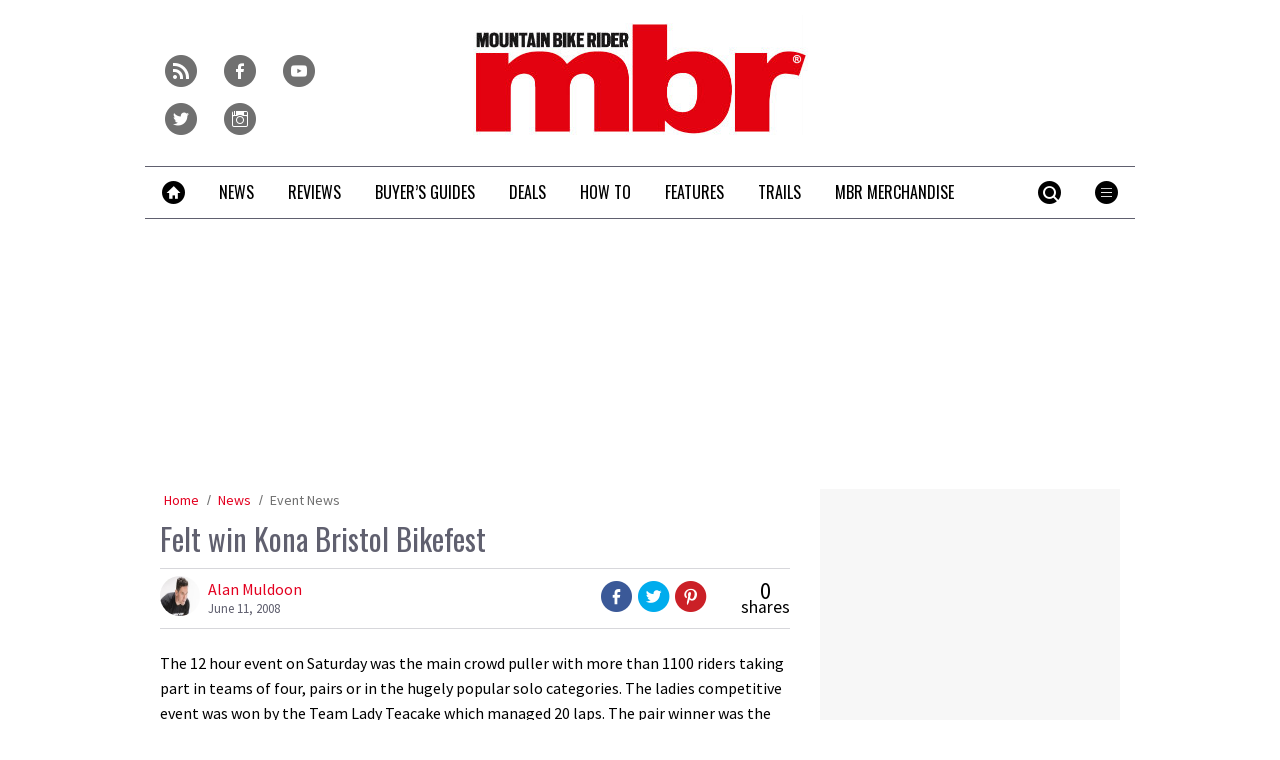

--- FILE ---
content_type: text/html; charset=utf-8
request_url: https://www.google.com/recaptcha/api2/anchor?ar=1&k=6LcAlZoUAAAAAKVWouNHiXzBRO69Tq_2-pURM5IQ&co=aHR0cHM6Ly93d3cubWJyLmNvLnVrOjQ0Mw..&hl=en&v=PoyoqOPhxBO7pBk68S4YbpHZ&size=invisible&anchor-ms=20000&execute-ms=30000&cb=fp3l1dejkr5q
body_size: 48754
content:
<!DOCTYPE HTML><html dir="ltr" lang="en"><head><meta http-equiv="Content-Type" content="text/html; charset=UTF-8">
<meta http-equiv="X-UA-Compatible" content="IE=edge">
<title>reCAPTCHA</title>
<style type="text/css">
/* cyrillic-ext */
@font-face {
  font-family: 'Roboto';
  font-style: normal;
  font-weight: 400;
  font-stretch: 100%;
  src: url(//fonts.gstatic.com/s/roboto/v48/KFO7CnqEu92Fr1ME7kSn66aGLdTylUAMa3GUBHMdazTgWw.woff2) format('woff2');
  unicode-range: U+0460-052F, U+1C80-1C8A, U+20B4, U+2DE0-2DFF, U+A640-A69F, U+FE2E-FE2F;
}
/* cyrillic */
@font-face {
  font-family: 'Roboto';
  font-style: normal;
  font-weight: 400;
  font-stretch: 100%;
  src: url(//fonts.gstatic.com/s/roboto/v48/KFO7CnqEu92Fr1ME7kSn66aGLdTylUAMa3iUBHMdazTgWw.woff2) format('woff2');
  unicode-range: U+0301, U+0400-045F, U+0490-0491, U+04B0-04B1, U+2116;
}
/* greek-ext */
@font-face {
  font-family: 'Roboto';
  font-style: normal;
  font-weight: 400;
  font-stretch: 100%;
  src: url(//fonts.gstatic.com/s/roboto/v48/KFO7CnqEu92Fr1ME7kSn66aGLdTylUAMa3CUBHMdazTgWw.woff2) format('woff2');
  unicode-range: U+1F00-1FFF;
}
/* greek */
@font-face {
  font-family: 'Roboto';
  font-style: normal;
  font-weight: 400;
  font-stretch: 100%;
  src: url(//fonts.gstatic.com/s/roboto/v48/KFO7CnqEu92Fr1ME7kSn66aGLdTylUAMa3-UBHMdazTgWw.woff2) format('woff2');
  unicode-range: U+0370-0377, U+037A-037F, U+0384-038A, U+038C, U+038E-03A1, U+03A3-03FF;
}
/* math */
@font-face {
  font-family: 'Roboto';
  font-style: normal;
  font-weight: 400;
  font-stretch: 100%;
  src: url(//fonts.gstatic.com/s/roboto/v48/KFO7CnqEu92Fr1ME7kSn66aGLdTylUAMawCUBHMdazTgWw.woff2) format('woff2');
  unicode-range: U+0302-0303, U+0305, U+0307-0308, U+0310, U+0312, U+0315, U+031A, U+0326-0327, U+032C, U+032F-0330, U+0332-0333, U+0338, U+033A, U+0346, U+034D, U+0391-03A1, U+03A3-03A9, U+03B1-03C9, U+03D1, U+03D5-03D6, U+03F0-03F1, U+03F4-03F5, U+2016-2017, U+2034-2038, U+203C, U+2040, U+2043, U+2047, U+2050, U+2057, U+205F, U+2070-2071, U+2074-208E, U+2090-209C, U+20D0-20DC, U+20E1, U+20E5-20EF, U+2100-2112, U+2114-2115, U+2117-2121, U+2123-214F, U+2190, U+2192, U+2194-21AE, U+21B0-21E5, U+21F1-21F2, U+21F4-2211, U+2213-2214, U+2216-22FF, U+2308-230B, U+2310, U+2319, U+231C-2321, U+2336-237A, U+237C, U+2395, U+239B-23B7, U+23D0, U+23DC-23E1, U+2474-2475, U+25AF, U+25B3, U+25B7, U+25BD, U+25C1, U+25CA, U+25CC, U+25FB, U+266D-266F, U+27C0-27FF, U+2900-2AFF, U+2B0E-2B11, U+2B30-2B4C, U+2BFE, U+3030, U+FF5B, U+FF5D, U+1D400-1D7FF, U+1EE00-1EEFF;
}
/* symbols */
@font-face {
  font-family: 'Roboto';
  font-style: normal;
  font-weight: 400;
  font-stretch: 100%;
  src: url(//fonts.gstatic.com/s/roboto/v48/KFO7CnqEu92Fr1ME7kSn66aGLdTylUAMaxKUBHMdazTgWw.woff2) format('woff2');
  unicode-range: U+0001-000C, U+000E-001F, U+007F-009F, U+20DD-20E0, U+20E2-20E4, U+2150-218F, U+2190, U+2192, U+2194-2199, U+21AF, U+21E6-21F0, U+21F3, U+2218-2219, U+2299, U+22C4-22C6, U+2300-243F, U+2440-244A, U+2460-24FF, U+25A0-27BF, U+2800-28FF, U+2921-2922, U+2981, U+29BF, U+29EB, U+2B00-2BFF, U+4DC0-4DFF, U+FFF9-FFFB, U+10140-1018E, U+10190-1019C, U+101A0, U+101D0-101FD, U+102E0-102FB, U+10E60-10E7E, U+1D2C0-1D2D3, U+1D2E0-1D37F, U+1F000-1F0FF, U+1F100-1F1AD, U+1F1E6-1F1FF, U+1F30D-1F30F, U+1F315, U+1F31C, U+1F31E, U+1F320-1F32C, U+1F336, U+1F378, U+1F37D, U+1F382, U+1F393-1F39F, U+1F3A7-1F3A8, U+1F3AC-1F3AF, U+1F3C2, U+1F3C4-1F3C6, U+1F3CA-1F3CE, U+1F3D4-1F3E0, U+1F3ED, U+1F3F1-1F3F3, U+1F3F5-1F3F7, U+1F408, U+1F415, U+1F41F, U+1F426, U+1F43F, U+1F441-1F442, U+1F444, U+1F446-1F449, U+1F44C-1F44E, U+1F453, U+1F46A, U+1F47D, U+1F4A3, U+1F4B0, U+1F4B3, U+1F4B9, U+1F4BB, U+1F4BF, U+1F4C8-1F4CB, U+1F4D6, U+1F4DA, U+1F4DF, U+1F4E3-1F4E6, U+1F4EA-1F4ED, U+1F4F7, U+1F4F9-1F4FB, U+1F4FD-1F4FE, U+1F503, U+1F507-1F50B, U+1F50D, U+1F512-1F513, U+1F53E-1F54A, U+1F54F-1F5FA, U+1F610, U+1F650-1F67F, U+1F687, U+1F68D, U+1F691, U+1F694, U+1F698, U+1F6AD, U+1F6B2, U+1F6B9-1F6BA, U+1F6BC, U+1F6C6-1F6CF, U+1F6D3-1F6D7, U+1F6E0-1F6EA, U+1F6F0-1F6F3, U+1F6F7-1F6FC, U+1F700-1F7FF, U+1F800-1F80B, U+1F810-1F847, U+1F850-1F859, U+1F860-1F887, U+1F890-1F8AD, U+1F8B0-1F8BB, U+1F8C0-1F8C1, U+1F900-1F90B, U+1F93B, U+1F946, U+1F984, U+1F996, U+1F9E9, U+1FA00-1FA6F, U+1FA70-1FA7C, U+1FA80-1FA89, U+1FA8F-1FAC6, U+1FACE-1FADC, U+1FADF-1FAE9, U+1FAF0-1FAF8, U+1FB00-1FBFF;
}
/* vietnamese */
@font-face {
  font-family: 'Roboto';
  font-style: normal;
  font-weight: 400;
  font-stretch: 100%;
  src: url(//fonts.gstatic.com/s/roboto/v48/KFO7CnqEu92Fr1ME7kSn66aGLdTylUAMa3OUBHMdazTgWw.woff2) format('woff2');
  unicode-range: U+0102-0103, U+0110-0111, U+0128-0129, U+0168-0169, U+01A0-01A1, U+01AF-01B0, U+0300-0301, U+0303-0304, U+0308-0309, U+0323, U+0329, U+1EA0-1EF9, U+20AB;
}
/* latin-ext */
@font-face {
  font-family: 'Roboto';
  font-style: normal;
  font-weight: 400;
  font-stretch: 100%;
  src: url(//fonts.gstatic.com/s/roboto/v48/KFO7CnqEu92Fr1ME7kSn66aGLdTylUAMa3KUBHMdazTgWw.woff2) format('woff2');
  unicode-range: U+0100-02BA, U+02BD-02C5, U+02C7-02CC, U+02CE-02D7, U+02DD-02FF, U+0304, U+0308, U+0329, U+1D00-1DBF, U+1E00-1E9F, U+1EF2-1EFF, U+2020, U+20A0-20AB, U+20AD-20C0, U+2113, U+2C60-2C7F, U+A720-A7FF;
}
/* latin */
@font-face {
  font-family: 'Roboto';
  font-style: normal;
  font-weight: 400;
  font-stretch: 100%;
  src: url(//fonts.gstatic.com/s/roboto/v48/KFO7CnqEu92Fr1ME7kSn66aGLdTylUAMa3yUBHMdazQ.woff2) format('woff2');
  unicode-range: U+0000-00FF, U+0131, U+0152-0153, U+02BB-02BC, U+02C6, U+02DA, U+02DC, U+0304, U+0308, U+0329, U+2000-206F, U+20AC, U+2122, U+2191, U+2193, U+2212, U+2215, U+FEFF, U+FFFD;
}
/* cyrillic-ext */
@font-face {
  font-family: 'Roboto';
  font-style: normal;
  font-weight: 500;
  font-stretch: 100%;
  src: url(//fonts.gstatic.com/s/roboto/v48/KFO7CnqEu92Fr1ME7kSn66aGLdTylUAMa3GUBHMdazTgWw.woff2) format('woff2');
  unicode-range: U+0460-052F, U+1C80-1C8A, U+20B4, U+2DE0-2DFF, U+A640-A69F, U+FE2E-FE2F;
}
/* cyrillic */
@font-face {
  font-family: 'Roboto';
  font-style: normal;
  font-weight: 500;
  font-stretch: 100%;
  src: url(//fonts.gstatic.com/s/roboto/v48/KFO7CnqEu92Fr1ME7kSn66aGLdTylUAMa3iUBHMdazTgWw.woff2) format('woff2');
  unicode-range: U+0301, U+0400-045F, U+0490-0491, U+04B0-04B1, U+2116;
}
/* greek-ext */
@font-face {
  font-family: 'Roboto';
  font-style: normal;
  font-weight: 500;
  font-stretch: 100%;
  src: url(//fonts.gstatic.com/s/roboto/v48/KFO7CnqEu92Fr1ME7kSn66aGLdTylUAMa3CUBHMdazTgWw.woff2) format('woff2');
  unicode-range: U+1F00-1FFF;
}
/* greek */
@font-face {
  font-family: 'Roboto';
  font-style: normal;
  font-weight: 500;
  font-stretch: 100%;
  src: url(//fonts.gstatic.com/s/roboto/v48/KFO7CnqEu92Fr1ME7kSn66aGLdTylUAMa3-UBHMdazTgWw.woff2) format('woff2');
  unicode-range: U+0370-0377, U+037A-037F, U+0384-038A, U+038C, U+038E-03A1, U+03A3-03FF;
}
/* math */
@font-face {
  font-family: 'Roboto';
  font-style: normal;
  font-weight: 500;
  font-stretch: 100%;
  src: url(//fonts.gstatic.com/s/roboto/v48/KFO7CnqEu92Fr1ME7kSn66aGLdTylUAMawCUBHMdazTgWw.woff2) format('woff2');
  unicode-range: U+0302-0303, U+0305, U+0307-0308, U+0310, U+0312, U+0315, U+031A, U+0326-0327, U+032C, U+032F-0330, U+0332-0333, U+0338, U+033A, U+0346, U+034D, U+0391-03A1, U+03A3-03A9, U+03B1-03C9, U+03D1, U+03D5-03D6, U+03F0-03F1, U+03F4-03F5, U+2016-2017, U+2034-2038, U+203C, U+2040, U+2043, U+2047, U+2050, U+2057, U+205F, U+2070-2071, U+2074-208E, U+2090-209C, U+20D0-20DC, U+20E1, U+20E5-20EF, U+2100-2112, U+2114-2115, U+2117-2121, U+2123-214F, U+2190, U+2192, U+2194-21AE, U+21B0-21E5, U+21F1-21F2, U+21F4-2211, U+2213-2214, U+2216-22FF, U+2308-230B, U+2310, U+2319, U+231C-2321, U+2336-237A, U+237C, U+2395, U+239B-23B7, U+23D0, U+23DC-23E1, U+2474-2475, U+25AF, U+25B3, U+25B7, U+25BD, U+25C1, U+25CA, U+25CC, U+25FB, U+266D-266F, U+27C0-27FF, U+2900-2AFF, U+2B0E-2B11, U+2B30-2B4C, U+2BFE, U+3030, U+FF5B, U+FF5D, U+1D400-1D7FF, U+1EE00-1EEFF;
}
/* symbols */
@font-face {
  font-family: 'Roboto';
  font-style: normal;
  font-weight: 500;
  font-stretch: 100%;
  src: url(//fonts.gstatic.com/s/roboto/v48/KFO7CnqEu92Fr1ME7kSn66aGLdTylUAMaxKUBHMdazTgWw.woff2) format('woff2');
  unicode-range: U+0001-000C, U+000E-001F, U+007F-009F, U+20DD-20E0, U+20E2-20E4, U+2150-218F, U+2190, U+2192, U+2194-2199, U+21AF, U+21E6-21F0, U+21F3, U+2218-2219, U+2299, U+22C4-22C6, U+2300-243F, U+2440-244A, U+2460-24FF, U+25A0-27BF, U+2800-28FF, U+2921-2922, U+2981, U+29BF, U+29EB, U+2B00-2BFF, U+4DC0-4DFF, U+FFF9-FFFB, U+10140-1018E, U+10190-1019C, U+101A0, U+101D0-101FD, U+102E0-102FB, U+10E60-10E7E, U+1D2C0-1D2D3, U+1D2E0-1D37F, U+1F000-1F0FF, U+1F100-1F1AD, U+1F1E6-1F1FF, U+1F30D-1F30F, U+1F315, U+1F31C, U+1F31E, U+1F320-1F32C, U+1F336, U+1F378, U+1F37D, U+1F382, U+1F393-1F39F, U+1F3A7-1F3A8, U+1F3AC-1F3AF, U+1F3C2, U+1F3C4-1F3C6, U+1F3CA-1F3CE, U+1F3D4-1F3E0, U+1F3ED, U+1F3F1-1F3F3, U+1F3F5-1F3F7, U+1F408, U+1F415, U+1F41F, U+1F426, U+1F43F, U+1F441-1F442, U+1F444, U+1F446-1F449, U+1F44C-1F44E, U+1F453, U+1F46A, U+1F47D, U+1F4A3, U+1F4B0, U+1F4B3, U+1F4B9, U+1F4BB, U+1F4BF, U+1F4C8-1F4CB, U+1F4D6, U+1F4DA, U+1F4DF, U+1F4E3-1F4E6, U+1F4EA-1F4ED, U+1F4F7, U+1F4F9-1F4FB, U+1F4FD-1F4FE, U+1F503, U+1F507-1F50B, U+1F50D, U+1F512-1F513, U+1F53E-1F54A, U+1F54F-1F5FA, U+1F610, U+1F650-1F67F, U+1F687, U+1F68D, U+1F691, U+1F694, U+1F698, U+1F6AD, U+1F6B2, U+1F6B9-1F6BA, U+1F6BC, U+1F6C6-1F6CF, U+1F6D3-1F6D7, U+1F6E0-1F6EA, U+1F6F0-1F6F3, U+1F6F7-1F6FC, U+1F700-1F7FF, U+1F800-1F80B, U+1F810-1F847, U+1F850-1F859, U+1F860-1F887, U+1F890-1F8AD, U+1F8B0-1F8BB, U+1F8C0-1F8C1, U+1F900-1F90B, U+1F93B, U+1F946, U+1F984, U+1F996, U+1F9E9, U+1FA00-1FA6F, U+1FA70-1FA7C, U+1FA80-1FA89, U+1FA8F-1FAC6, U+1FACE-1FADC, U+1FADF-1FAE9, U+1FAF0-1FAF8, U+1FB00-1FBFF;
}
/* vietnamese */
@font-face {
  font-family: 'Roboto';
  font-style: normal;
  font-weight: 500;
  font-stretch: 100%;
  src: url(//fonts.gstatic.com/s/roboto/v48/KFO7CnqEu92Fr1ME7kSn66aGLdTylUAMa3OUBHMdazTgWw.woff2) format('woff2');
  unicode-range: U+0102-0103, U+0110-0111, U+0128-0129, U+0168-0169, U+01A0-01A1, U+01AF-01B0, U+0300-0301, U+0303-0304, U+0308-0309, U+0323, U+0329, U+1EA0-1EF9, U+20AB;
}
/* latin-ext */
@font-face {
  font-family: 'Roboto';
  font-style: normal;
  font-weight: 500;
  font-stretch: 100%;
  src: url(//fonts.gstatic.com/s/roboto/v48/KFO7CnqEu92Fr1ME7kSn66aGLdTylUAMa3KUBHMdazTgWw.woff2) format('woff2');
  unicode-range: U+0100-02BA, U+02BD-02C5, U+02C7-02CC, U+02CE-02D7, U+02DD-02FF, U+0304, U+0308, U+0329, U+1D00-1DBF, U+1E00-1E9F, U+1EF2-1EFF, U+2020, U+20A0-20AB, U+20AD-20C0, U+2113, U+2C60-2C7F, U+A720-A7FF;
}
/* latin */
@font-face {
  font-family: 'Roboto';
  font-style: normal;
  font-weight: 500;
  font-stretch: 100%;
  src: url(//fonts.gstatic.com/s/roboto/v48/KFO7CnqEu92Fr1ME7kSn66aGLdTylUAMa3yUBHMdazQ.woff2) format('woff2');
  unicode-range: U+0000-00FF, U+0131, U+0152-0153, U+02BB-02BC, U+02C6, U+02DA, U+02DC, U+0304, U+0308, U+0329, U+2000-206F, U+20AC, U+2122, U+2191, U+2193, U+2212, U+2215, U+FEFF, U+FFFD;
}
/* cyrillic-ext */
@font-face {
  font-family: 'Roboto';
  font-style: normal;
  font-weight: 900;
  font-stretch: 100%;
  src: url(//fonts.gstatic.com/s/roboto/v48/KFO7CnqEu92Fr1ME7kSn66aGLdTylUAMa3GUBHMdazTgWw.woff2) format('woff2');
  unicode-range: U+0460-052F, U+1C80-1C8A, U+20B4, U+2DE0-2DFF, U+A640-A69F, U+FE2E-FE2F;
}
/* cyrillic */
@font-face {
  font-family: 'Roboto';
  font-style: normal;
  font-weight: 900;
  font-stretch: 100%;
  src: url(//fonts.gstatic.com/s/roboto/v48/KFO7CnqEu92Fr1ME7kSn66aGLdTylUAMa3iUBHMdazTgWw.woff2) format('woff2');
  unicode-range: U+0301, U+0400-045F, U+0490-0491, U+04B0-04B1, U+2116;
}
/* greek-ext */
@font-face {
  font-family: 'Roboto';
  font-style: normal;
  font-weight: 900;
  font-stretch: 100%;
  src: url(//fonts.gstatic.com/s/roboto/v48/KFO7CnqEu92Fr1ME7kSn66aGLdTylUAMa3CUBHMdazTgWw.woff2) format('woff2');
  unicode-range: U+1F00-1FFF;
}
/* greek */
@font-face {
  font-family: 'Roboto';
  font-style: normal;
  font-weight: 900;
  font-stretch: 100%;
  src: url(//fonts.gstatic.com/s/roboto/v48/KFO7CnqEu92Fr1ME7kSn66aGLdTylUAMa3-UBHMdazTgWw.woff2) format('woff2');
  unicode-range: U+0370-0377, U+037A-037F, U+0384-038A, U+038C, U+038E-03A1, U+03A3-03FF;
}
/* math */
@font-face {
  font-family: 'Roboto';
  font-style: normal;
  font-weight: 900;
  font-stretch: 100%;
  src: url(//fonts.gstatic.com/s/roboto/v48/KFO7CnqEu92Fr1ME7kSn66aGLdTylUAMawCUBHMdazTgWw.woff2) format('woff2');
  unicode-range: U+0302-0303, U+0305, U+0307-0308, U+0310, U+0312, U+0315, U+031A, U+0326-0327, U+032C, U+032F-0330, U+0332-0333, U+0338, U+033A, U+0346, U+034D, U+0391-03A1, U+03A3-03A9, U+03B1-03C9, U+03D1, U+03D5-03D6, U+03F0-03F1, U+03F4-03F5, U+2016-2017, U+2034-2038, U+203C, U+2040, U+2043, U+2047, U+2050, U+2057, U+205F, U+2070-2071, U+2074-208E, U+2090-209C, U+20D0-20DC, U+20E1, U+20E5-20EF, U+2100-2112, U+2114-2115, U+2117-2121, U+2123-214F, U+2190, U+2192, U+2194-21AE, U+21B0-21E5, U+21F1-21F2, U+21F4-2211, U+2213-2214, U+2216-22FF, U+2308-230B, U+2310, U+2319, U+231C-2321, U+2336-237A, U+237C, U+2395, U+239B-23B7, U+23D0, U+23DC-23E1, U+2474-2475, U+25AF, U+25B3, U+25B7, U+25BD, U+25C1, U+25CA, U+25CC, U+25FB, U+266D-266F, U+27C0-27FF, U+2900-2AFF, U+2B0E-2B11, U+2B30-2B4C, U+2BFE, U+3030, U+FF5B, U+FF5D, U+1D400-1D7FF, U+1EE00-1EEFF;
}
/* symbols */
@font-face {
  font-family: 'Roboto';
  font-style: normal;
  font-weight: 900;
  font-stretch: 100%;
  src: url(//fonts.gstatic.com/s/roboto/v48/KFO7CnqEu92Fr1ME7kSn66aGLdTylUAMaxKUBHMdazTgWw.woff2) format('woff2');
  unicode-range: U+0001-000C, U+000E-001F, U+007F-009F, U+20DD-20E0, U+20E2-20E4, U+2150-218F, U+2190, U+2192, U+2194-2199, U+21AF, U+21E6-21F0, U+21F3, U+2218-2219, U+2299, U+22C4-22C6, U+2300-243F, U+2440-244A, U+2460-24FF, U+25A0-27BF, U+2800-28FF, U+2921-2922, U+2981, U+29BF, U+29EB, U+2B00-2BFF, U+4DC0-4DFF, U+FFF9-FFFB, U+10140-1018E, U+10190-1019C, U+101A0, U+101D0-101FD, U+102E0-102FB, U+10E60-10E7E, U+1D2C0-1D2D3, U+1D2E0-1D37F, U+1F000-1F0FF, U+1F100-1F1AD, U+1F1E6-1F1FF, U+1F30D-1F30F, U+1F315, U+1F31C, U+1F31E, U+1F320-1F32C, U+1F336, U+1F378, U+1F37D, U+1F382, U+1F393-1F39F, U+1F3A7-1F3A8, U+1F3AC-1F3AF, U+1F3C2, U+1F3C4-1F3C6, U+1F3CA-1F3CE, U+1F3D4-1F3E0, U+1F3ED, U+1F3F1-1F3F3, U+1F3F5-1F3F7, U+1F408, U+1F415, U+1F41F, U+1F426, U+1F43F, U+1F441-1F442, U+1F444, U+1F446-1F449, U+1F44C-1F44E, U+1F453, U+1F46A, U+1F47D, U+1F4A3, U+1F4B0, U+1F4B3, U+1F4B9, U+1F4BB, U+1F4BF, U+1F4C8-1F4CB, U+1F4D6, U+1F4DA, U+1F4DF, U+1F4E3-1F4E6, U+1F4EA-1F4ED, U+1F4F7, U+1F4F9-1F4FB, U+1F4FD-1F4FE, U+1F503, U+1F507-1F50B, U+1F50D, U+1F512-1F513, U+1F53E-1F54A, U+1F54F-1F5FA, U+1F610, U+1F650-1F67F, U+1F687, U+1F68D, U+1F691, U+1F694, U+1F698, U+1F6AD, U+1F6B2, U+1F6B9-1F6BA, U+1F6BC, U+1F6C6-1F6CF, U+1F6D3-1F6D7, U+1F6E0-1F6EA, U+1F6F0-1F6F3, U+1F6F7-1F6FC, U+1F700-1F7FF, U+1F800-1F80B, U+1F810-1F847, U+1F850-1F859, U+1F860-1F887, U+1F890-1F8AD, U+1F8B0-1F8BB, U+1F8C0-1F8C1, U+1F900-1F90B, U+1F93B, U+1F946, U+1F984, U+1F996, U+1F9E9, U+1FA00-1FA6F, U+1FA70-1FA7C, U+1FA80-1FA89, U+1FA8F-1FAC6, U+1FACE-1FADC, U+1FADF-1FAE9, U+1FAF0-1FAF8, U+1FB00-1FBFF;
}
/* vietnamese */
@font-face {
  font-family: 'Roboto';
  font-style: normal;
  font-weight: 900;
  font-stretch: 100%;
  src: url(//fonts.gstatic.com/s/roboto/v48/KFO7CnqEu92Fr1ME7kSn66aGLdTylUAMa3OUBHMdazTgWw.woff2) format('woff2');
  unicode-range: U+0102-0103, U+0110-0111, U+0128-0129, U+0168-0169, U+01A0-01A1, U+01AF-01B0, U+0300-0301, U+0303-0304, U+0308-0309, U+0323, U+0329, U+1EA0-1EF9, U+20AB;
}
/* latin-ext */
@font-face {
  font-family: 'Roboto';
  font-style: normal;
  font-weight: 900;
  font-stretch: 100%;
  src: url(//fonts.gstatic.com/s/roboto/v48/KFO7CnqEu92Fr1ME7kSn66aGLdTylUAMa3KUBHMdazTgWw.woff2) format('woff2');
  unicode-range: U+0100-02BA, U+02BD-02C5, U+02C7-02CC, U+02CE-02D7, U+02DD-02FF, U+0304, U+0308, U+0329, U+1D00-1DBF, U+1E00-1E9F, U+1EF2-1EFF, U+2020, U+20A0-20AB, U+20AD-20C0, U+2113, U+2C60-2C7F, U+A720-A7FF;
}
/* latin */
@font-face {
  font-family: 'Roboto';
  font-style: normal;
  font-weight: 900;
  font-stretch: 100%;
  src: url(//fonts.gstatic.com/s/roboto/v48/KFO7CnqEu92Fr1ME7kSn66aGLdTylUAMa3yUBHMdazQ.woff2) format('woff2');
  unicode-range: U+0000-00FF, U+0131, U+0152-0153, U+02BB-02BC, U+02C6, U+02DA, U+02DC, U+0304, U+0308, U+0329, U+2000-206F, U+20AC, U+2122, U+2191, U+2193, U+2212, U+2215, U+FEFF, U+FFFD;
}

</style>
<link rel="stylesheet" type="text/css" href="https://www.gstatic.com/recaptcha/releases/PoyoqOPhxBO7pBk68S4YbpHZ/styles__ltr.css">
<script nonce="kiiN6aGbNhzGYpey9NqsIQ" type="text/javascript">window['__recaptcha_api'] = 'https://www.google.com/recaptcha/api2/';</script>
<script type="text/javascript" src="https://www.gstatic.com/recaptcha/releases/PoyoqOPhxBO7pBk68S4YbpHZ/recaptcha__en.js" nonce="kiiN6aGbNhzGYpey9NqsIQ">
      
    </script></head>
<body><div id="rc-anchor-alert" class="rc-anchor-alert"></div>
<input type="hidden" id="recaptcha-token" value="[base64]">
<script type="text/javascript" nonce="kiiN6aGbNhzGYpey9NqsIQ">
      recaptcha.anchor.Main.init("[\x22ainput\x22,[\x22bgdata\x22,\x22\x22,\[base64]/[base64]/MjU1Ong/[base64]/[base64]/[base64]/[base64]/[base64]/[base64]/[base64]/[base64]/[base64]/[base64]/[base64]/[base64]/[base64]/[base64]/[base64]\\u003d\x22,\[base64]\\u003d\\u003d\x22,\x22wrFgw5VJw6YOw4o8KTvCihnDpVEGw5TCiCBCC8O5wqsgwp5dMsKbw6zCq8OIPsK9wo7Dkg3CmhzCtjbDlsKBASUuwqphWXIKwoTDonouCBvCk8KIK8KXNWjDrMOER8O4UsKmQ2rDhiXCrMOFTUsmaMOAc8KRwr/Dm3/Ds1AnwqrDhMOVR8Ohw53CsVnDicODw5rDrsKALsO9wpHDoRRvw6pyI8KPw5nDmXdUY23DiCdnw6/CjsKcbMO1w5zDrsKACMK0w4JhTMOhScKQIcK7KkYgwplCwqF+woRwwonDhmR1wqZRQULChEwzwqLDoMOUGSEPf3FLcyLDhMOawqPDoj55w5MgHxtJAnBCwpk9W1ESIU0yGk/ChAlDw6nDpxDCncKrw53Cn3x7LnE4wpDDiFzCjsOrw6Zjw4Zdw7XDqsKKwoMvXgLCh8K3wqo1woRnwqjCo8KGw4rDt1VXextaw6xVLFohVCbDn8Kuwrt8W3dGTkk/wq3CqF7Dt2zDqwrCuC/DkcKnXjoGw5vDug1+w5XCi8OIAB/Dm8OHTMKLwpJnYcKIw7RFCyTDsH7Dt0bDlEpiwplhw7cbX8Kxw6kxwrpBIhRYw7XCphLDgkU/w6l3ZDnCpMKRciI8wqMyW8OnXMO+wo3DisKDZ01SwosBwq0ZM8OZw4I7JsKhw4t0esKRwp1hd8OWwowCL8KyB8OgPsK5G8O0TcOyMQvCqsKsw69Hwr/DpDPCt1nChsKswqgtZVkKF0fCk8O7wqrDiAzCgMKDfMKQEAEcSsKMwrdAEMOzwqkYTMOLwotfW8OQNMOqw4YuM8KJCcOJwq3CmX5Bw7wYX1TDg1PCm8KjwovDkmY6KCjDscOEwro9w4XCqcOtw6jDq1rCsgs9I208D8Ojwo5raMONw7fClsKIXcKxDcKowowZwp/DgVLCu8K3eEYVGAbDjcKXF8OIwpbDvcKSZAfCpwXDsU5Ww7LChsO9w7YXwrPCrG7Dq3LDlQ9ZR0QME8Keb8OPVsOnw50kwrEJJRrDrGc+w5dvB2TDisO9wpRmRsK3woc7c1tGwqd/w4Y6fsO8fRjDpVUsfMOtBBAZV8KKwqgcw73DqMOCWx/DmxzDkTTChcO5MybClMOuw6vDgUXCnsOjwqXDoQtYw6XClsOmMRZYwqI8w5YRHR/Dg0xLMcOgwrh8wp/Dhj91woN/ecORQMKjwpLCkcKRwp3Cg2sswpRRwrvCgMO4wqbDrW7Dv8OMCMKlwofCmzJCBV0iHjnCs8K1wolhw6pEwqE2GMKdLMKSwqLDuAXCsRYRw7xrP3/DqcKywpFceHR3PcKFwpoWZ8OXRl99w7AXwqlhCxnCrsORw4/CvMOOKQxhw4TDkcKOwpnDsRLDnGbDm2/CscO+w45Ew6wxw6/DoRjCpwgdwr8MaDDDmMKIFwDDsMKNMgPCv8OwasKAWTTDoMKww7HCiH0nI8OYw7LCvw8Vw6NFwqjDqQ8lw4o/Yj14SMOdwo1Tw7oAw6k7M0lPw686wppcRG0IM8Okw4jDmn5Ow48YDj06V1jDncKFw6xSSMOzCcONBMO3HcKQwpfClDoJw5/[base64]/Du8KYw7zCh8KoQ1gtERkwwo8/bsKhwoVpIMOTwrzDrsOwwqDDm8KFw5Vlw5vDlMOZw6ZPwptQwr7CvVE8XMKrP2dOwo3DiMOzwp1Hw69aw6LCvRY0YcO+PsOQEW0/EV9uPTcdVQjDqzfDuA/CvcKkwrEtwpPDuMO1Qyg3azgZwrlYOMO/woPDtMO/w7xRfcKMw6oMJsONwpoib8O/MEjCv8KqfxTCqcOwCVIkDMOgw4trayI3Ln/CisOlQ0oRcj3ChxAAw53CqgNewqzCmUHDpCVew7bDksO1fjnCqMOkd8Kdw7FfZsKkwptyw49bwpXCrMKEw5YOWVfDmsO+DigowqvCiVRsAcOWTTXDv2RgaWbDscKSSEXCqMOaw7BgwovCv8KkBMOOfS/DtMOeJ1RdPFo5ccOsP3Enw7p/[base64]/Do8OCXMOZw6vCtsK6ccO9w5TDhcK7wpHDo3IXP8Orwq7DscOnw5YKKRY/ccOPw4nDnDJhw4pUw5rDjmdSwo/DpDPCtsKLw7fDtcOBwrTCqsKvVsOlGMKDdcOpw5NVwp1Ow61vw7LClsO/w7AuZMKzYkvCpyjCvCfDrcOZwrvCvnXCosKBUTdsUDTCpy3DosOIC8K0b3vCvMKgKVkHfMOsWXbCqsKbMMO6wrtjWjg4w4rDr8K2w6PDgAJrw5rDp8KbLsK3KsOqWDLDmWxvAAXDgW/DsV/DmihKwqtqPMKSw5BaFcO+c8KdLMOFwpBtDRjDv8K1w65YA8OewplywrvClz5Iw7PDhRpteX55DyPCjMK+w5huwqbDt8OIw6N/[base64]/DoMKsEVrDocK5f1TDjU/Diy3DpjwNfcORHcOBZcO1w5N5w5EywqTChcK/wqrCojjCr8OWwrsvw7vDrXPDsmJHFT8CFmfChsK5w5pfN8OZw5cKwrYJwp9Yd8Khw5TDgcK1ajYoO8OKwpUCw5rCiTsfNsO3FTzCusOlHsOxecOUw5tnw7ZgZMO6FsK/K8Orw4/ClsKhw5PCo8OTJi/CqcK0wqcnwoDDoQhAwrdcwo7DvDcswrjCi0cgwq7DncKQPQoDFMKBw4d0OXnDtU3DhsKDwrlgwqfCvF3CscKKw5YmJAwrwolYw73CgcOqAcK+wqDDhcOhw5Qiw5/CnMOCwpYaNsKBw6A7w4jChS0RDxs+w57DkDwBw4/ClsK1AMOTwokAJMOIdMOtw5Zew6HDvsOYwr3DoybDpz3DjBHDmg/Cu8OFekbDt8Onw4BuY1fDtzDCn0bDhjTDjF80wqXCvsOhJ1UHwoMCw7DDkMOrwrc6EsKFc8Ktw5s+wqsiW8Kcw4fCkMOvw6ZvU8OZYknCmh/Dj8K8W2rCnhxPHMKEw54GwonCgsKrPD3ChQIkIsKtN8K7Cg0jw70sB8KDaMKXQsKTwoUuwq01W8KKw4EPG1VWwpVyFcO2wqdIw6pIw6/Cl1x0KcOZwp5Ew6Irw7nCjMOdwpPCmcO5NsKJAR1nw4k+P8Kjwq3DsFfDlcKxw4PCv8K5KlzDox7DvsKAfMOpHVIHEUouw5DDpsKGwqAfwp97wqtCw4Brf1ZfFTQYwo3Cj3hgKcOrwr3Cv8KneyTDicK/V1Mhwq1HMMKJwoXDpcO4w651DH4dwqh4ecK7LzXDncKSwrN0wo3Cj8O3AsOnCsOHTcKPXMOuw7PCoMOLw6TDgHDCgsOzSMKUwrB7WCzDuzrCksOUw5LCj8K/w5rChV7CkcORwosJRMOgeMKFbiUiw7sEwocAPWluEcOrAWTCpD/Cn8KqbUjDlSLCi0EFF8OSwo7ChsOcw5cQw4k5w69aXcOFe8KeRcKAwo45ccKawr4/PwPCl8KTTcKXwprCrMOCK8KpBy3CtEZ7w4RoTCDChSgmK8KswrzCpUnDjygsCcOmcF7CvhLCu8ORbcOiwojDmEAoGsK1M8KEwr0owrfCoW3Dqh8nwrDDo8KAUcK4PsKww4t0w5trdcOAAjMjw5EcKx/DnsKtw4Z7HMO/wr7DsUNOBsKvwrLDssOnw7rDh14+csKWL8KkwoMmMWI+w7E3wrTDgsKEwpg4c37CoS3CnMObwpAxwo8HwqzDsiNYW8OWYRZOw4fDpHzDmMObw7VhwpPCoMOVAk8FV8Oawp7DgsKnYMODw6NCwpsyw4kdasOuw7/CisO5w7LCsMOWwr8wNMOnOVzCuy03wqYgw7kXWMKMO3t9RyTDq8OKTgtXEkd1wqsfwqDCpjvCkE5lwrAiFcO9QsOgwpFSEMOELjhEwp7ChMK2K8Ozw7rCvD5DI8OWwrHCocOgT3XDsMOeT8KDw6DDlsKme8OpEMKEw5nDl38OwpEWwq/DvTxccsOAFHVuw6nDqQ/Cr8OmIMKJYsOvw47Dg8OaSsK1wrzDtMOpwohuJk0LwrDCj8K0w7NBb8OZecOnwoRadMKuwo5Xw6XDpcOpXMOPw6jDhMOhFDrDrlzDocKSw4jDrsKsZXlVGMO0AcOJwoYqwpQ+IVkqBm5QwrnCiU3Cm8K0fwvDgV/CsWUJYGrDlwUdIsK8bMOEEH/CsU7DvsKkwoBNwr0WJgHCm8Kww5QxKVbCiyjDvldDGsOywobCh096wqTDm8OsFgcuw7PCssOiFFjCo2Iuw7BebcOSbcKdw47Dul7DscKpwpfCtsK+wrosKsOOwpLClBg1w4TCkcOvfCvCvxweNhnCugTDmcODw7NqAR7Dqn7DtMKHwrgFwofCllLDjiAPwr/DvjrCkcOyEAEEPkTDgGTDv8O3w6TCtsOoa1XCtVvDr8OKbsOqw6vCsh9ww48/fMKqShE2W8K6w40swoXDuX0YSsKIGhh4w6LDssKuwqPDmsKvwpnCqcKFw5sTOsOgwqNywrbCqMKmFGctw4HDosK3w7nCvcO4Z8Kow6xWClh8w4o/wrdXZE5hw7tgL8OVwr0SJjbDiSwtQ1vCq8Knw4jCncKxw6AZL1rCjQjCsx7Du8OcKQrCvwHCpcK8w6NHwqzDicKRVsKAwrMeHAZYwr/[base64]/d8KhCcKAwrjDgsOvXQTCgHZ/w4nDkMO1wpzCncO6ZlbDkhrDqsKZwrklKljCjMOsw6/Cq8KhLsK0w6YgEkXCgXN5DxTCmMO7ER/Dq3nDkQJBwpp9XBrCl1o0wofCrSIEwpHCs8Odw7HCoQ/DmMKnw7Nhwp/DvMO3w64mw4JQwrLDlg7ChcOpG1QJdsK5ESsxXsOWw5vCvMKLw53DgsKww4/Ch8Olf2HDvMKBwqvDlcO2M2sWw4ReFA9CHcOnC8OOW8KBw65Sw7dLPQwow6PDn1Bbwq4Ww7PCviYawo/DgcKxwqTCpH5xfj1ecSDCkMOvKQcbwp5/U8OUwppmVsOQCsKZw67DuxHDssOOw6DDtQF5woLDggTCkcK6RsKFw5rCi0hWw4R8BMO/[base64]/DtsKPw6HCnMKgwq8lw7RCdcKDwr3DqV/Dk0IOw7wIw6JBwrjCoXwBFkwxwoFYw6XCqMKbbVEGXcOQw7gRIkBZwql/w7koJwc9wpjCignDtm4yQcKTZzXCusOnOHogLFvDi8OewqLCjygvT8OCw5TChSMULV3DpATDqXI/wp1PAsKdw5rCicONXn8Tw4LCsT7ClDZSwqoMw6LCnk0WRTkSwrvCkMKwIcKRDTzCqE/[base64]/Cs0/[base64]/DtMO2TE7CuCIzNMKmw6bCgGvCr2vCnwLCrcKALMOzw79nOsO0bRUWEsOLw7LDkcKkwqdzSVXCnsOxw7/[base64]/Cg1QMwqTChcOYMBbCnhDCvsOYdWbDsivCm8OXHMOpdsKhw5XDicK+wpsOw7fCssOjfA/CnwXCrmDCvmZhw73DukAYYHVYJcOOOsOqwp/DtsOZB8OMwr1BM8KlwpTDtsKzw6LDhcKQwpfCqD/CqDDCjBE8JUrDj2jCuArCrcOTF8KCRRMZE3nCv8OsE2jCscO5w57DkcO1XTMMwqTCjyDDtMK6w5ZFw5E1BcKZa8OnZsKeG3TDmnnCocOkI3Fgw6hswr50wobDhko3fxUHHcOqw6dMajXCocKBZMKnP8K/w79bw5XDngbCqGHCkQXDsMKFPcKGLWhDFS1Of8KYT8KjPsO9PXJGw6TCgErDjMOIcsKKwonCu8ODwqhIUcK+wp/Cl3bCrMKDwo3CqAhSw5EPwqvDvMKBw6HDiXjDlTB7w6jCo8KQwoEnwrHDk24ywpTCmlp/FMOXP8Oow48+w5drw4/[base64]/CsnXCrcK2w6tBw4UAOzxwBMOtwq7DujMUw5DCuXVCw6zDoHwHw55Uw75ww7QjwrPCpcOdJsOVwpJHQilPw6XDulDCmcO1dkxJwq3CkDRiQMKkGhljOC4WbcKKwrDDv8OVIMKawoPCni/CgTTDvSNpw7XDrCTDvSjCusOYVEl4w7bDjx3CiinCmMKmFxcSecKqwqx2IwjCjcO0w5fChMK0K8OrwoVpVgI/bg3CpyDCh8O3LcKLa2bCqURvXsK/[base64]/Dn8OnfXHCrMOvNBHDqX3CosKuMBHCjMOhw7fDuEA6wpwuw6YcHMKgDXN3aDAWw5VLwqfDkCceUMODPMOLbMKkw73Dq8KKDBbDl8KpbMKUPcOqw6Azw7hbworCmsODw7R5wrzDjMK/wo8NwqLCsFDCkghdwrk4wqMEw6zDkCwHTcKVw6vCqcOYQgdQW8Kjw6RRw6bCq0M/[base64]/DgMOlw6cow7JeQ8OPczs2HwtQRFzCmcKMw7w+wqI7wq3DmMOLcsKqKMKRCmnDujLDsMOtel45OW0Nw7JyBz3DjcKAAsOswqvDtw7DjsKgwpnDgMOQworDly/DmsKPC0HDl8KIwpLDrsKmw5bCvcO2PzrCoX7DksO5w73CkcOTSsKMw7XDnX8+KjUjXsOPUUNjE8OvR8OOMFkxwr7CosO7KMKlW0IGwrDDtWEtwpk3KsKzwoLCpV0Jw4l7F8Orw5XCv8OAwpbCosKAC8OCfSRWEwvDu8Oqw4I2w41vQn8Bw7/DplzDpMKvw7nCgsOBworCpMKRwrwgV8KxWCrCkWDDgcOaw55YMMKJGGbCqwHDv8OXw47DtMKCXjjCisOTSyLCvXsaW8OKwo3DksKOw45QIkpbcXzCqcKCw4Q3XMOiRGrDqMK/dx/ChMOfw4RMTcKqJsKqTMKgIcKgwqpCwpfCgw4Zw7tww7TDgEhlwqPCrWwSwqXDtSdTC8ORwr5lw7/DiAnCtGo5woHCo8Onw53CoMKZw4lyG1ZGdF/Cjh5XccKdR2fDisKzcTNqR8OjwqcDLXs5M8OQw53Dqj7DksOtU8OBWMKPI8O4w75cfCsSdD85UipwwrvDgxg1SA1Tw7tIw7A4w4LCkRMNTxxsDX7ChcKnw6ZHdRY1NcKIwpjDhCfDu8OYKGrDgx9fDjV7w7nCoS4yw5pkfHfDvsKkwpXChk/DnVrDhTNew6fCh8OHwocPw7hGPhfCo8KUwq7Ds8KlQMOWCMOYwoNIw6UXcwPDqcKcwp3Cl3AbfnDCqMOpU8Kww5lGwq/Cv31mM8OWbcK7XxDCs0w4T2fCu1TCvMO7wqEMN8KqHsO5wpw5XcOefMOlw4/CjiTCicOvwrt2PcOJeGooLMOswrrCnMO9wozDhn8Mw6dlwrDCoGUOFD1/w43CmjHDmFEYTzsbLRR8w7/Diwd9FFNbeMK5wrh4w6LChcOMTMOgwrEYC8KwE8KsKFl+w4zDgA3DtMO+wpvConbDhn/DpDQZQAMqNAJtCsK7w6diw4xBE2JVwqXCrD5Zw4PDnWJowqsgIU/CuGkKw5vCqsO6w79eGmLCmn3CssKMFcKsw7PDp2A8NsOiwrzDosO1PmsgwrPCtcOeS8OowrbDlz7DrXI6TMKtwprDksO0IMKLwp5Uw7gzCnLCo8KbMQdkBR7CjkHDi8KJw5LCnMOsw6rCq8O1T8KawrDCpjfDgxbDpzY/wrPCq8KFT8KkA8KyF14nwp82w7cibhPCnw9+w4DDlyLDhlwrw4XDgwzCulNSw7HCuiU2w5wMwrTDgBDCsDYTw6XCnyBPNW9VUQHDkTMLDcO+Xn3CmsO5AcOwwqRmV8KZw5fClMOCw4jCnA7CjFgCOBo6IG0tw4zDrzlJdCrCozJ8woXCj8Oww4YyCsO/wrvDn2oNXcKdMDPCrnvCuwQZwpzCgcOkHRNYw6HDpzjCpcOZH8KgwocywrMmwotfb8OuQMKSwo/DicOPDAgmwovDisKZwqlPUMKgw6rDjBvDgsOfwrlNw67Dt8K4wpXCl8Kaw5fDpsKZw4F4w5LDkcOdMzoaVMOlwr/DrMK0wo5VGTgww7tnQUDDoSHDpMOXwojCosKtV8O7QibDsk4HwoUOw5FYwobCrTrDicO+YBPDhkPDuMK1wpDDpBjDv3PCq8OzwoJlNQrChFQywrV0w6J5w5hyG8OSFTB1w7/ChMOSw6TCszjClx3CvWXCgGrCkDJEc8OYKGJKH8Kiwq7CkS06w43ChTjDr8KFDsKDNkfDvcK4w77DvQvCkgIYw77Cvi8qcWJjwq8LEsOePsKXw4/[base64]/wq1iNgfDhMKPc3R9J2zCrsKnTcK7wovDrMOELcK+w4AcZcKowogPw6DDs8OyCTpawrwtw4VgwqU/w43Dg8K0Z8KQwrV6XS7CtH4Ew4sTdBwbwqoMw7jDrcOUwo7Dj8Kcw7k1wrV1KXLDjsKmwrLDsFHCusO8Y8KCw6PCuMK6VsKTSsOLXTPCu8Kfd3bCncKFTcODLEPCosO7T8Ogw7FPU8Khw5zCsG1ZwpwWRBE3wrDDr1vDk8Orwq/DrMKNCUVfw7nDkcOjwrHCm2TCtg1YwrI3ZcOjccOewq/CscKewrTCpHDClsOEc8KVCcKGw73DnkhiTUZyH8KmccKbD8KBwpbCmMOPw6ELw6NGw4HCvCUlwo/CpWvDiXXCnnvCpEY6w6LChMKuAMKdwqFNTABhwrXCj8OjaXXCpXNHwq8/w7BzFMKiZRwyasOpLX3DiUcmwqAQw5bDrcOGfcKHI8OpwqVywqnCl8K7ZsO0ZMKuSMO7DUUhwpTCgMKMNCfDpUHDpMKeb14eVDsZACTCo8O+P8O2w7hVFMKbw6FFGSLCjSPCr1LCi1XCm8OXfzHDlMO/GcKww4EldMKvOTbCh8KEKX8mWsK/ZhNgw4xYS8KeeXTCjsO6wrfDhjxrR8OPeT4Vwps4w4jCoMOjDMKjfsOVw59ZwpzDlcKqw5/[base64]/bsKVRcKcwr/DrmPCrDXCo3oZe8KAwphaBBXCr8OcwoPCpyjDjcORw4vCinZ9GgPDgx/DmMKLwqJ3w4/CpGpvwrfDrBUnw53DtnwwNsKRH8KrOMOGwolUw7PDp8OnOXvDhTXDjjLCq13Ds17DqVDCug/DrsKKHsKUZMKsEMKYQXjCvld8wp3Ck0ITPng/IDTDjmHDtgTCrMKVaE9swr96w6pdw53DgcOQe1sdw7jCjsKQwofDp8KVwpjDqMO/[base64]/w71Uw4xRfMO1XsKLU8OKA8Kfw4kcJVDCllXDh8OiwqPCtMO4YsK9w4jDisKDw6Fbc8K6MMO6w5wuwqUsw7RzwoBFwqDDssOfw6TDlXZcRsK+K8Knw4hfwo/[base64]/CqsKAw6ZmOE53wq7DsBPCgMKXQHZ9wpnCqcKUw7wfOWwWw7nCmFfCg8KIw4wHa8KdecKtw6/Dgk/DtMOmwqdQwog+B8O4w6cSQ8KPw5TCkMK7wpHCmkfDnMKCwqhhwoFzw5hIVMOBw6x0wovDhRxGX3DCocOOwoN+VTgfwoTDuxHCmMO/w4Ikw6TDiSrDogQmaQ/[base64]/[base64]/Cm8KdNMK3e3lWfMO2wo5WfMK5ScKYw6gVMiMYZcOwPcKWwpJlTMO2TcOyw5VXw5jCgkrDt8ODw7DCjH7DtcOpFE3CpsKfJMKrAcObw5vDgQp6NcK2wpvDgsK4GMOrw6Ulw4DCjgoAw40fY8KawoXCkMOsbsO2aETCp0M8eWFoYgHCqyDCh8K/SQkaw73DtmRsw7jDjcKkw7HCgsOfKWLChhrDgyDDsFRKFsOFCSs8wqDCtMOoEsOXOX0SGMKvw4RMw5jDisOCc8KNTkfDhQ3CjcK/G8OWM8K/w7YRwq/ClBIsbsKlw6pTwqlWwpJTw7IJw64dwpPCp8K3CFTDtw4jYSfDk2LCpkNpU2A6w5APw7DDl8KHwpdoW8KaDmVGPsOgNsK4esKwwqRRw4oLZcO6XVhFwqDDisOPwqXCpGtPH3vCt1hXCMKATk/CqFvDv1TCo8Kvd8Oow4vCmsOLccOKWWTCisOiwpR6w6wWScK/wqvDoTnDs8KNPgsXwqAewrXCnTbDtTvCtR8CwroOG0/Cv8O/wpTCt8KJHsOqwpzCkBzDugRzWzTCqDYQS0cmwrrCkMOaJMKiw7kDw6jCokjCqcOfP3LCtMOGwqvCrUg1w45MwqPCpDDDhcOPwqxZwrEsCSXDnSrCl8K7w6A9w5/CksKmwqHCk8K1OC0QwqPDrDhHJW/CrsKTEsKiMsK1wqJ7RcK/P8KIwqEVaHF8HV1IwoDDsFzDoXoHBcOGaGzDgMKpJVHDsMKZDcOsw4FfJkDCijhZWhjCk0REwop6wpnDjmQqw6IDAsKXbU8UPcOlw4QDwpgDUB1oO8OowpUfQ8KucMKtasOtXg/Ck8OPw4xww5TDvsOHw7HDhMO+UiLDtMKnMcOTLsKEMFzDmiXDgsOfw63CqMO/[base64]/Cgj5efiXDpgfCg2HDo8KQAcK2wrsHajrCpSTDtR3CoBLDpVcSwqtQwqxhw5HCjCzDvjfCt8K+T2nCkXnDlcKzOMOGFg5LM0LDqHQswqnClcKjwqDCtsOgwrnDjR/CoHPDqlLDsD7DqsKgXMKewpgKwqBlM0dFwrbDjENFw7owJnl+wohNA8KRHiTDv00KwoUHZsKzB8KiwrQTw4/DmMOqZMOeNsODR18Nw67DhMKtXUICc8KTwqgqwoPDjTXDjVnDnsKbwpIydR5JTWsxwoV6w5Z7w5tJw7dDAFcNOzTCjAQ+w5g9wqZvw7LCs8OUw63CuwzCmcK8Gh7CmjbCn8Kxwo5hwpU0fT7CisKZHwA/[base64]/a8ORw5TDq8OXw6nDksOzOMOkwqfCt8Kxw63Dq1I9bMOXeFvDgMOZw4dTw4DCocOrZsOYVhjDnBbCrmlpw4bCmsKdw71Sa2wkYcKdN1HCv8KiwqbDoCczecOTbnzDnXNcw77Cm8KGTCfDpHdAw5/Ckx3CkQtXLW/ChxI3AjwDLsKTw53DnzHDsMKxWnw1wrtmwpTCsm4BAsOdBQLDvnQFw4LCmGwwcsOjw57CmRFtcQTCu8KFTiwIYQzCrWdRwqEPw5M6d1RFw6U/[base64]/CpcKmMwHDqGhiwqwLX8OwSGYZwqUCwosDwpjDix3CvQ1Iwr/DqcKYw4Boe8KbwovCnMKew6XDoGfClnpkSx/CjcOeSj8wwqVrwpl2w7PDhykHZ8KIRmBBQl3CusK4w6HDmUN1wrsuB0ckAxphw7pRDikZw7ZTw60xeAFawqbDncK4w7/CmcKXwpZLJ8OuwqDCgcK8MQLDh3jCiMORRcO7esOSw4vDvcKnRxoHbVbCpgkLOsObXcKZQWEhTUsQw658wr3DlcKFYz0qNMKawrLDtcODKcOhwrzDkcKNGmHDuUl8w6s8AF5fw7Bww7/DucKsAcKjDQYnd8OHwqEbeAdmWnrDrMOnw4ENwpPDnQXDjxMucHshwoxtwobDl8OUwoEbworCtxvCjsO4csOkw6nDjcOTXgzDoRTDrMOywoE4TgkVw6guwqJ9w7nComXDvQkLPsKaXTlWw6/[base64]/[base64]/JD7CoQDCrcObw6vCjcKXLjN0w4p8wopqInhqEcOBNsKswpTCnMK+EUfDk8ORwpADwoYRw6IEwoTDs8Krc8OXwoDDo0/DnGPCn8K1NcKrLjYbwrDDiMK8wo3Crihqw7/CrsOpw6stHsOwFcOpEsOEcxNoZcOuw6nCql8ATsOPDHUeGgLCqXPDucKHK28pw4HDhn1ewrR2EBXDkRp2wr/[base64]/CiMOlwpoiwqFmwopXw7/DrgPDlDDDm2TCoBrDk8KOXcKMwqPDt8K0wqPDnMKCw5XDk1wME8OKQW/DviA/w7LCokN0wqY/G1zDpDfCvnjDusOYXcOvI8O8csOCdQRtCFAfwpR9TcOBwrrCgSQ2w5oCw4/[base64]/K1DCoF/DsMKYwqsGfX3Cv3rDicKrf8Oid8OFF8O4w4l2LMKJUx4URXjDqkHDkMKlw4d6DHrDviROaAo5DDMgZsOrwrjClMKqS8KyTBcqGR3DtsOPd8KuX8Kgwr08BMOqwq19CsKrwpUILCMtEWkiVjsjDMOVaVTCl2/CpwwOw450wrPCrsOBMGIzw7pERcKXwo7DlsKfw5PCrsOyw67Dj8OTDMO0w6MUwqfCrkbDp8KHdsOadcK6TyfDmVoSw6MacsKfwrTDhEwAwq4IbcOjF1zDvsODw7hhwpfCk3ACw6zCkHdew67CticzwoBgwrt4NUXCtMOOGMO/w6YowqXCmsKiw5rCujHDpsKEaMKYwrHDgcKbX8KnwrfCrHTDnsKSEEbDuV8BZsOfwpfCo8K9JktQw4x7woQMMHsnZsOvwpXDucKnwq/Cvn/ClsOHwoQVYmvCpMKVNcKqwrjCmB4Bwq7CucO4wrsrJ8OZw5lDKcKfZnvCgcOQflnChWTDiSfDgg/Cl8Kdw4sCwqDDsVltEhlvw7vDg2rCrQFhN2U9FcKIeMOxaXjDqcO3IDlKI2LDsF3Dq8Kuw4YVwojCjsOnwq0OwqYSw6zCnljDu8KBTlzCm37CtHFMw6rDj8Kaw4dCeMK7worCrV4yw7XCmsK7woAvw7/[base64]/CssOwfBdHBcKKw5ZuRATDl3pkLsKxw6TChMOIU8OKw4TCglvDpsK6w75Kw5TCuiLCncKqwpZCwrJSwpjDjcK5RsKuw5F9wq7DiWHDrgFuw4HDnAHCoTrDoMOaUcKubcO3WEFlwqNEwospwo/DuT5AbVQGwrd0M8KkIGYdwpfCu2AnLTnCrcKzUMOPwpdNw5TCpMOsU8O3w4vDt8OQRCvDmsKqTsOmw6bDllwIwpRww7LDrcKqNm4Dw5jDqwFKwobDtFLCkj8vWCfDvcKUw7zDqWp2wpLDo8OKIkdPwrHDsAYkw6/[base64]/Cp8OFTRXDgQbCqnzDu8Kdw5TCqE0IFWcQaSIpUcKVQcKIw7zCgGvCi0smw4rCsWxBGHbDnAbDnsOxwpvCn3QwV8O7wr4Rw65FwpnDjcK4w58aQ8OqAyoMwpp5w4zCg8Kld3EjFSURw6tTwqRVworDnTXCiMKQwp92fMKPwo3DmBPCqBrCqcKvREnCqDp5AW/DhMK6ZwEZSz3Cp8ODZh9LWcOdw4sUPcOuw4LDkw/Dvxojw5l4IVRDwpYTX3bDjlnCpjDDisOPw6vCkAcqOn7CiUEvw7DCs8K3T0dWMGDDqhMJVsKQwrbDlVzCjCfCs8O/wrzDlyLClF/CtMK2wpzDmcKWE8Okwr9QcTYYTTfDlXvCum1NwpHDq8ONXiA3EsOWwoDCo0LCqHFzwrLDvU8nccKFGnPCqAXCq8KxJ8OwJDHDpsOBecKaMcK7w77DtS4xJCPDsGBrwr5Uwq/DlsKnS8KVFsKKEcOww7DDnMOhwos8w4slw7bDg1TCg0URZBg4w7dVwoHDiBsmCD8DeBc5wrM1WSdYHMOYwp3Cm3rCqgUtPcK9w5tcw7s5wr/[base64]/EiXClHkwIA0ZSmE9UBTDj8Ogwo3CqsOqeMO/[base64]/w684w6A/QUkPw7rCohnCsR9CUcOdw4BPGnoBwqLCosK5GHvDu0VUeHloRcKtRMKkwrjDl8OPw4hAEcKIwoTDtsOfwrgQdUYjZcKRw5Rjf8KBBVXCm1nDtRs1UcO/w5zDpm4FcUE/wqXDkmEiwr7CgFEMa10hKsOAVQh+w7LDr0/CpsKkZcKEw5XChWtuwrZ9ZFUzV2bCh8K+w5JUwp7DpMOeH3dHd8KdR1HCiXLDk8OSfmZ+OHXDkMK2FEFXIypSw7sRwqfCimbClcO3W8O4YkTCrMO0OXPCk8KeDhk1w4zCk3fDpsO4w6PDmsKEwo0zw4/DqcOfTw/DgGbDoWIBw50Vwp7ChARJw4zCgBrCix9fw5fDiA0xCsO+w4jCuiXDmj5iwrgEw5bCrsKfw7lGCiJ9IcKyXcKCEMOWw7l6w7zCj8KXw70eFFAjHsOMDDZUZU46wpnCiC/CimAWMTg/wpHCsiR9w5XCqVt4wrvDgBfDv8KqG8KeFw0TwqLDlMOgw6PDhsK3wr/[base64]/Di8ODKhPDrsOkdgfCgcKiwoo3KERKNDktDEbCm8OEwrjDpRvCrsOTFcOxwoxgw4R1S8KAw51xwozCkMObBcKNw54Qw6tIZsK2YsOTw7MsccKsJcOmwrcLwrIsTh5hRFEtd8KXwr7Ciy/[base64]/w6rDgsK9BMKUw7fDmMKhw6hkw744UsO0wq/DpMKnPAdibsKmRcOuBsOQw6VcWnFawrc8w642ai0uNnfCqQE9UsKcVEpaWFM8wo0AA8KHwp3Ch8O+JkQXwohmf8O/O8OfwrM4SV7Ch3I8fsK7JCDDvsOVCMOhwqV3HMKow63Dqj0Yw7Erw5hcZsOTJTDCg8KZO8KBw6DCrsOGw7k7GkTDmlzCrTM3w40dw6fCqsKjZx/DosOGNmPDssOyaMKfQw3CvgZBw5FnwrzCjG8zG8O4NwBqwrkBbcOGwr3ClUbCjV7Dnn3CjMOqwpjDpcKnd8Ojf2kIw5ZgUmxDEcONOwXDvcK2V8O8w5AZKCbDkCQAQF/[base64]/DvV/CqEgpWl3DnS3CkMOjwobDg8KAQyBAwoDDncK5Q2bCuMOdwqZ4w79PV8KnCsKWB8KkwpAUZ8O2w6hrw7nDnxhbSAk3KsKlwpsZOMOQFGU6KVR4D8KRQ8KgwooUw7J7wotRacKhE8KOY8KxXn/CkHBiw4BJwojCtMOLZ0lPTMKSw7MuIwrDgEjCiB7DtxZkJA7CogcwCMKlC8KcHl7CosOnw5LChAPDpMKxwqdkcWliw4RYwqPCqkJ0wr/DgVAKIgrDlsK+cTJkwoAGwoo0w5nDnApHwr/[base64]/DsEQFM8KuSMKZwpNzw4jDvsOqJkPCr8OFZxfDsMOLCsOgTwpHw6TCqirDqlXCjMKhw4PCicKeTlwiJsOww445XlRCw5jDsTcPMsOJw5nCiMO3ABXDpSp6XBzCgFzDr8KnwpfCgTbCi8KDw7HCvWzCjA/Dt08yHMOpKmIiOXzDjgd0T2okwpvCtcOlSlFbaiXCjsOgwpolIw8ZfinDqcOcw4fDisKhw4PDvlPDtsKSw4/ChU0lwqTCgMOSw4bCjcKoUyDCmsOFwooywrwbw4DCh8Oiw5d/[base64]/Drx9yPcO7Ay3CrEbDq8Ksw53DoCcedhfDl0XDj8K6A8KSwr3CoT/CiCrDhR9nw4vCncKKeFTCnQUgazDDlsOHU8O2OzPCu2LCi8KkTMOzK8KFwoPCrVB3w7fCtcKxHSZnw5XDgl3CpVhRwrcQwrfDtm9rYxHCpi/[base64]/[base64]/wqx6wpjDnV9nwp7CoRHDv2LClMKeYgTDtj3CmUgPbAvDscKLEWMXwqPDmlPCmR7Du0gywoXDoMORwrPDuBBSw7NpY8KWNMOzw7PCrcOEc8O7aMOnwpbDlsKUC8O/AcOhWMOJwqPCjMKLw5hSwoPDpDljw6FkwrUFw6o8wovDuSrDoznDqsOCwqvCgkc4wqrDvMO2MTNEwrHCvTnCrCHDlzjDlyoew5BVwrE8wq4nKHw1AGRoeMOTF8OdwoYDwp3CrEgycgImw77CnsK6acOSB0VZwoTDv8ODwoDChcOjwpQ5w7nDosOuIsKaw5vCqcO/cS4qw5jCknPCliXCuGrCuhbDqGbCgnENAWIZwpdcwpzDr393wqfCpsKpw4TDq8O4wrIswrE/[base64]/wrM3YMKLw4xrwoYIXcOtfMOFHnnCuzXDnx/Cq8OIbsOKwr0FYcKwwrdDRcOhJsKOH3/[base64]/DqklvHsO2w67Dr0sgKcOEOcOswqXDhUt0MkHDosK6ADjCr3ogCcOow5jDn8KCQ2nDoifCvcO6KsO/LV3DocOJH8OqwofDmjRHwq3Cr8OqXsKSfcOnwoLCoTZzegHCgxPCgU5Xw4tZworCosKEGMOSY8OHwrkXLGpRw7LCmcKew7/Do8OAwqcrbypaIMKWC8Kzw6YeLVZyw7JbwqLDssKZw7U4wpTCtRFowpXDvk4Jw6jCpMOsQ1TCjMO7wpwSwqLDtwzDlCfDp8OEwpUUwpjCkFDCjsOQw4oSDMKTWSzCh8OJw4NYCcKkFMKewp18wr8qKsO6wqhmwoIGAB/Ds2c5wqAocj/CvUxXBgLDmkjChUcWwqkvw5XDh0tkYsO1VsKdGRvCsMODwrHCgQxdw5fDisOCLsOaB8KlenY6wqrCoMKgN8O9w4MhwqN5wpXCriXDom1zexsQW8Oww7EwbcOFwrbCoMKUw7J+YTpTwqHDlw7Ci8KeZn9/P2HCkRjDqB4eT1Mvw73DlzBofsKVY8KUJRnClcKIw7XDvifCrMOFFnvDpcKiwrlswqoQezMIVyvDucOmFMODKUZ2CsOjw4liwrzDnTLDrHc+wrjCuMO0HMOnS33Cnw15wpZEwrrDmcOSSh/CoiZgIMOpw7PDrcOHSMKtw6LCthPCsCIzSsOXXmUrAMKWKMKrw41Yw7ciw4DCmsKrw7bDh312w5/DgVQ+FcO1wrwzDcKhD14GaMOzw7TCjcOCw4LCv1nCvsK+woDDuFzDvQnDkgXDk8KZLFPDlmPCuifDizBNwptnwolgwp7Dlz4ZwrrDoyVRw63CpQvCjE7DhCvDu8KYw7IIw6fDscKBFxLCvG/DuhdeLmfDqMOAw6rDr8OVMcK4w5oYwrDDljgSw7/CtE9dfsOXw6LChsK7OsKnwp0swprDm8OgQMK5w6nCoTLDhcO9FFB7Jihbw5HCrV/CrMKzwq13w5nDlsKmwr7CvcKWw70rKhA1wpMSwrRKBhkvd8KiNHPCvBdICsOwwqYQw6ELwobCvFvCt8KyJ0TDmMKNwqRuw6sTXcOTw7jDuyVWKcKKw7FDM3vCtBF1w4LDvCbDr8KEHMKSJ8KKAMKdwrI9wobCo8O9KMOPwqzCjsOifEAawrwNwrLDgcO/a8O5wq5mwp3Ch8KvwrohaA7CucKiQsOfL8Oae2Vhw5t0UHA9wq3DtMKlwrp/d8KnBsOPNcKlwqHDiUXClidYw4/DtcO2wo/DnQ7CqFIuw7cFV2DClw11e8ODw5Viw4TDmcKKeAcdBsOBOsOswpbCg8KDw7fCt8KyBwbDmcKLasK5w6zDiD7CjcKDJnptwq8TwrDDp8KNwqUFE8KudXHDosKjwo7Ch3zDhcKIVcOQwrF5Czw2AipZaDcGwoPCi8OvGwRAw4fDpwhbwrJKQMKsw67CrMKAw4vCimc/ZGAhLCl3OGZOwqTDshwRC8Klw7MMw5LDiidjW8O2VcKJDcKbwovDk8OCAmYHchvDhDozNsKCFl/CiBgGwqrDi8OeVsKkw5fDrm/CtsKZwolTwopDaMKIw6bDscOBw7F0w77Dk8KHw6fDvwHCoTTClz/CmMOTw7zDlgPChMO7w5vCjcOIGmZFw6wjw4gcSsOkTlHDksO/InbDoMOpd33DhxfDpsK2WMOBWl4TwrbCmxkWw4xRw6JCwrXCp3HDqsOvG8O8w6U8YWEJcMOAVsKwEWrCr01ow50Bbllvw7XDs8KqTkfDpE7CmsKGUArDssKucTdTQMKHwozDk2dGwofDkcKUwp7CrVApXsOjURITXigrw5s1THZcZsKsw60ZMUs9YW/Cg8O+wq3Dg8O5wrhxQ017w5LCpCvCgibDlMOUwqEJT8OQN09ww450L8KLwosAGcO/w5M7w6zDvFPCncO7JcOdVcOHPcKNZsKuccOywq04Pg/DjSvDmAYLw4Rdwow/fnU6DcKDD8OkP8O1W8OvQ8OZwrDCkHHCvMO6wrIUDcOfOsKIwr08JMKKGMOAwrLDqkMnwqMEUxfDrcKIa8OxLsOkw6p/w5fCtcOnFUZdc8KmFsKYWsKgMVNxb8OFwrXDnB3Dm8K/[base64]/CgzwVMhrDum9owqLDr0XCkcKjwp0HUcKNw5FbJD/[base64]/wp3DnyAww4TCn8OzSMKrJ0HDvMKJO0fDqjUwIEfClcKTw7IzO8Ouwr85w70wwrJyw4DCvsKyesOIwo4kw6EtZ8OKI8KewrnDo8KpDUptw5vChnkdVU9ja8K4dRlbwprDrBzCtV94CsKiPMK4ShHCmUvDs8O7w7PChcOHw4IQOUHCtkZ/wrxKDglPKcKsagVMIFTCuA5kQFZLT2NrR0kGEybDtQc4SMKsw6IJw5fCncOpSsOWwqEfw6paVWPCnMO9wpZFXyHDrzFlwrHCsMKeKsOWwo4oV8Krw4/Co8Oqw73Dm2PCg8KKw4oOXU7Ck8OIccKCD8O/UC1TZxtICWzCvMKAw6vCoSDDk8KuwrcxSsOjwo5jNcKeeMO9HcOkCEPDpQXDjMKzJWzDgsOxKEk9TcKDKxMbesO2HQHDlsK2w4ojw7LCicKuwpkxwrw4w5HDhFDDpV3ChcKdE8K9EjzCqMKQKETCrcK6BcONw7Q5w4tkazMQw6chZj/CgcKyw4/DlV5GwpxHbcKTNcOTNsKQwrIaAFJ/w5PDtMKVJcKQw7HCt8O/TxVTJcKsw77DqMORw5PCnMK+N2jCmsOOw5fCj1zDow/[base64]/[base64]/wpHCphHCrsOCwpg9wqHDnT7DtUnDvhZ6VMOgAXTDjVLDmTbDrMO/w64ywr/Ch8OqPn7CsmRKwqFga8ODTk7CujR7dS7DmcO3AXxOwo9Qw7lFw7gBwpFiY8KoKsOAwp0uwoJ8VsKpVMOfw6oewrvDnQl9wqhcw47Du8KAwq/[base64]/[base64]/[base64]/DlsKQwqPDqsOpQsKBfnV4PhvDscKAw43DszkTahYERcOJOx5mwrfDtzDCh8OHwp7DucK6w57CpAzClAkOw4DDkijDgUl+w6zClsOeIsKyw73DlsOvw5oDwoVqwo3CrHk4wo1+w6pTd8Khwr/[base64]/DpiRNHEwvw6wga8K6RsKawosbwrUKGsKnwrbCjkfCgHfCh8O/w5/CsMOZL1nDlA7CqH9pwpdXwptIPBF4wrfDh8KYe1NyR8K6w49bOiADwpoPQhLCpUkKasO7w5hywp5DPMK/U8KrS0A7w7DCuFtcTzpmAcO8w6hGecKww5bCuFQCwq/ClsO6w5RNw5ZCwqDCi8K9w4XCocOND3DDmcK7wo8AwptWwrA7wokbZsOTScKow5Ybw61HIlLCgH7Dr8K6dsKmMCEsw65LPcKjdFzCv3YMG8OCL8KQCMKUPsKnwprDr8OWw6jCiMO4H8OSaMOBw7zCqF8nwofDnC/[base64]/DinLDrx/[base64]/Doy00FMO5RcKbw5wJSMK5wqHCiMO8FsOmDsK/wpzCm11jw6F6w4fDtcK5HsOxHG/Cq8OLwrFswq7DgsOmw7DCp2Mww4jCicOcw6Y1\x22],null,[\x22conf\x22,null,\x226LcAlZoUAAAAAKVWouNHiXzBRO69Tq_2-pURM5IQ\x22,0,null,null,null,0,[21,125,63,73,95,87,41,43,42,83,102,105,109,121],[1017145,333],0,null,null,null,null,0,null,0,null,700,1,null,0,\[base64]/76lBhmnigkZhAoZnOKMAhnM8xEZ\x22,0,0,null,null,1,null,0,1,null,null,null,0],\x22https://www.mbr.co.uk:443\x22,null,[3,1,1],null,null,null,1,3600,[\x22https://www.google.com/intl/en/policies/privacy/\x22,\x22https://www.google.com/intl/en/policies/terms/\x22],\x22FXjG53O2Cm9qw6KKKXNTVqgimY1AHP6PJjCXqpxVh2Q\\u003d\x22,1,0,null,1,1769075395402,0,0,[214,150,105,51,203],null,[1,122,171,199,20],\x22RC-bU9Bhg816F757Q\x22,null,null,null,null,null,\x220dAFcWeA5Mcnan_vXB2gbYnhIPUNIYbP7YPFvkmzrUxHrWrqICeZlhOhvLcRyBRQ32BLq5NzZty5_QxbQDRoPsBGam7OWiz4Fi2w\x22,1769158195228]");
    </script></body></html>